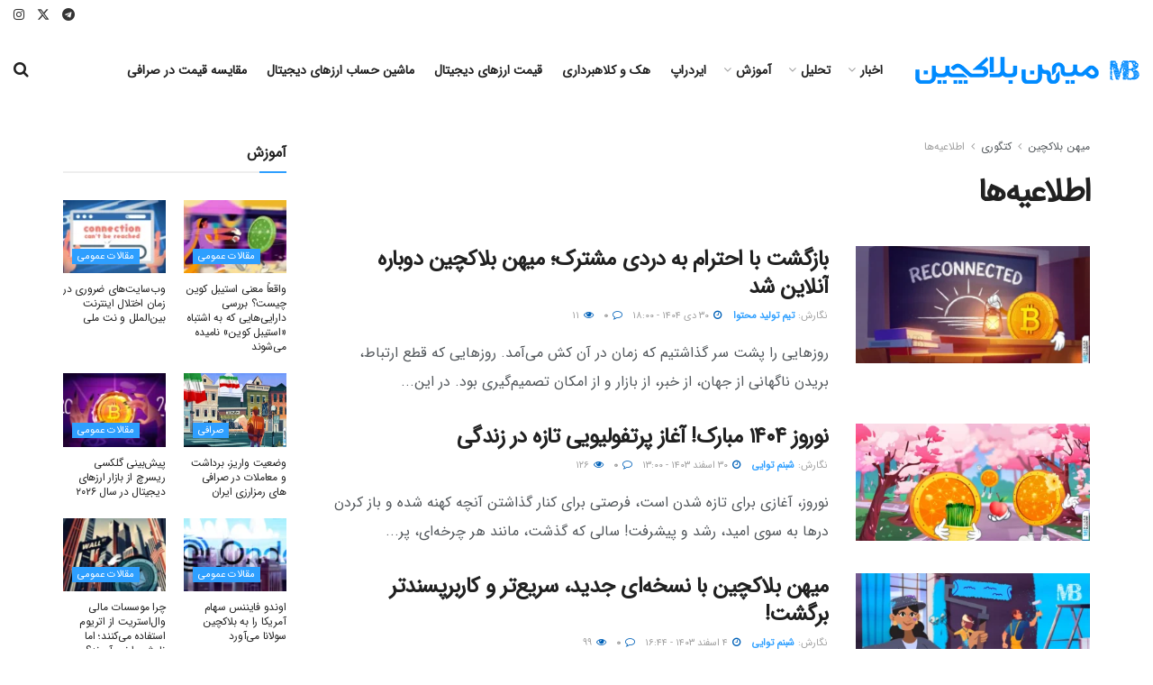

--- FILE ---
content_type: application/javascript
request_url: https://mihanblockchain.com/wp-content/cache/min/1/wp-content/themes/jnews/assets/js/superfish.js?ver=1760436921
body_size: 1531
content:
!function(e,n){"use strict";var t,o,i,s,a,r,l,p,h,f,c,u,d,v,m,y,w,T,C=!!("object"==typeof jnews&&"object"==typeof jnews.library)&&jnews.library,S=(o="sf-breadcrumb",i="sf-js-enabled",s="sf-with-ul",a="sf-arrows",r=function(){var n=/^(?![\w\W]*Windows Phone)[\w\W]*(iPhone|iPad|iPod)/i.test(navigator.userAgent);return n&&e("html").css("cursor","pointer").on("click",e.noop),n}(),l="behavior"in(t=document.documentElement.style)&&"fill"in t&&/iemobile/i.test(navigator.userAgent),p=!!n.PointerEvent,h=[],f=function(e,n,t){var o=i;n.cssArrows&&(o+=" "+a),e[t?"addClass":"removeClass"](o)},c=function(e,n){var t=n?"addClass":"removeClass";e.children("a")[t](s)},u=function(e){var n=e[0].style.msTouchAction,t=e[0].style.touchAction;t="pan-y"===(t=t||n)?"auto":"pan-y",e[0].style.msTouchAction=t,e[0].style.touchAction=t},d=function(e){return e.closest("."+i)},v=function(e){return d(e).data("sfOptions")},m=function(){var n=e(this),t=v(n);clearTimeout(t.sfTimer),n.siblings().superfish("hide").end().superfish("show")},y=function(n){n.retainPath=e.inArray(this[0],n.$path)>-1,this.superfish("hide"),this.parents("."+n.hoverClass).length||(n.onIdle.call(d(this)),n.$path.length&&e.proxy(m,n.$path)())},w=function(){var n=e(this),t=v(n);r?e.proxy(y,n,t)():(clearTimeout(t.sfTimer),t.sfTimer=setTimeout(e.proxy(y,n,t),t.delay))},T=function(n){var t=e(this),o=v(t),i=t.siblings(n.data.popUpSelector);if(!1===o.onHandleTouch.call(i))return this;i.length>0&&i.is(":hidden")&&(t.one("click.superfish",!1),"MSPointerDown"===n.type||"pointerdown"===n.type?t.trigger("focus"):e.proxy(m,t.parent("li"))())},{hide:function(n){if(this.length){var t=v(this);if(!t)return this;var o=!0===t.retainPath?t.$path:"",i=this.find("li."+t.hoverClass).add(this).not(o).removeClass(t.hoverClass).children(t.popUpSelector),s=t.speedOut;if(n){var a=!("object"!=typeof jnews||"object"!=typeof jnews.library)&&jnews.library;a&&a.forEach(i,(function(e,n){e.style.display=0})),s=0}if(t.retainPath=!1,!1===t.onBeforeHide.call(i,h))return this;"slide"===t.animationType?i.stop(!0,!0).fadeOut(t.animationOut,(function(){var n=e(this);t.onHide.call(n)})):"fade"===t.animationType?i.stop(!0,!0).fadeOut(t.animationOut,(function(){var n=e(this);t.onHide.call(n)})):"animateTransform"===t.animationType?i.stop(!0,!0).hide(0,(function(){var n=e(this);t.onHide.call(n)})):"none"===t.animationType?i.stop(!0,!0).hide(0,(function(){var n=e(this);t.onShow.call(n,h)})):i.stop(!0,!0).animate(t.animationOut,s,(function(){var n=e(this);t.onHide.call(n)}))}return this},show:function(){var n=v(this);if(!n)return this;var t=this.addClass(n.hoverClass).children(n.popUpSelector);return!1===n.onBeforeShow.call(t)||("slide"===n.animationType?t.stop(!0,!0).slideDown(n.speed,(function(){var t=e(this);n.onShow.call(t,h)})):"fade"===n.animationType?t.stop(!0,!0).fadeIn(n.speed,(function(){var t=e(this);n.onShow.call(t,h)})):"animateTransform"===n.animationType?t.stop(!0,!0).css({display:"block",transform:"translate(0, -10px)",opacity:0}).transition({opacity:1,y:0},n.speed,"ease",(function(){var t=e(this);n.onShow.call(t,h)})):"none"===n.animationType?t.stop(!0,!0).show(0,(function(){var t=e(this);n.onShow.call(t,h)})):t.stop(!0,!0).animate(n.animation,n.speed,(function(){n.onShow.call(t,h)}))),this},destroy:function(){return this.each((function(){var n,t=e(this),i=t.data("sfOptions");if(!i)return!1;n=t.find(i.popUpSelector).parent("li"),clearTimeout(i.sfTimer),f(t,i),c(n),u(t),t.off(".superfish").off(".hoverIntent"),n.children(i.popUpSelector).attr("style",(function(e,n){return n.replace(/display[^;]+;?/g,"")})),i.$path.removeClass(i.hoverClass+" "+o).addClass(i.pathClass),t.find("."+i.hoverClass).removeClass(i.hoverClass),i.onDestroy.call(t),t.removeData("sfOptions")}))},init:function(n){return this.each((function(){var t=this;C&&C.requestAnimationFrame.call(C.win,(function(){var i=e(t);if(i.data("sfOptions"))return!1;var s=e.extend({},e.fn.superfish.defaults,n),a=i.find(s.popUpSelector).parent("li");s.$path=function(n,t){return n.find("li."+t.pathClass).slice(0,t.pathLevels).addClass(t.hoverClass+" "+o).filter((function(){return e(this).children(t.popUpSelector).hide().show().length})).removeClass(t.pathClass)}(i,s),i.data("sfOptions",s),f(i,s,!0),c(a,!0),u(i),function(n,t){var o="li:has("+t.popUpSelector+")";e.fn.hoverIntent&&!t.disableHI?n.hoverIntent(m,w,o):n.on("mouseenter.superfish",o,m).on("mouseleave.superfish",o,w);var i="MSPointerDown.superfish";p&&(i="pointerdown.superfish"),r||(i+=" touchend.superfish"),l&&(i+=" mousedown.superfish"),n.on("focusin.superfish","li",m).on("focusout.superfish","li",w).on(i,"a",t,T)}(i,s),a.not("."+o).superfish("hide",!0),s.onInit.call(t)}))}))}});e.fn.superfish=function(n,t){return S[n]?S[n].apply(this,Array.prototype.slice.call(arguments,1)):"object"!=typeof n&&n?e.error("Method "+n+" does not exist on jQuery.fn.superfish"):S.init.apply(this,arguments)},e.fn.superfish.defaults={popUpSelector:"ul,.sf-mega",hoverClass:"sfHover",pathClass:"overrideThisToUse",pathLevels:1,delay:800,animationType:"animate",animation:{opacity:"show"},animationOut:{opacity:"hide"},speed:"normal",speedOut:"fast",cssArrows:!0,disableHI:!1,onInit:e.noop,onBeforeShow:e.noop,onShow:e.noop,onBeforeHide:e.noop,onHide:e.noop,onIdle:e.noop,onDestroy:e.noop,onHandleTouch:e.noop}}(jQuery,window)